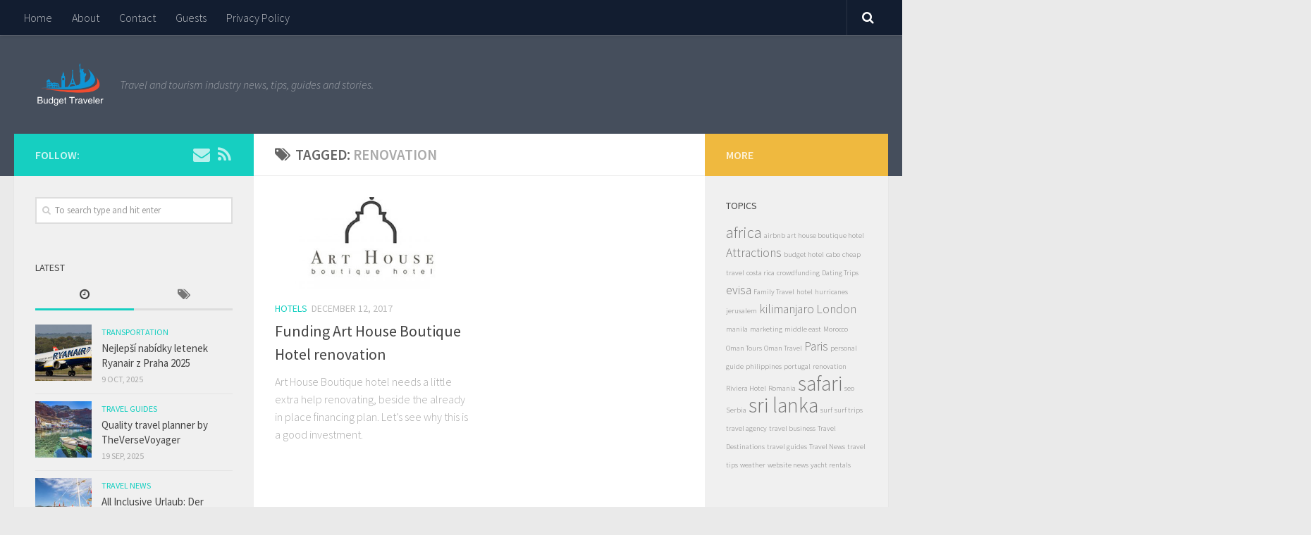

--- FILE ---
content_type: text/html; charset=UTF-8
request_url: https://budgetotraveler.com/tag/renovation/
body_size: 56081
content:
<!DOCTYPE html>
<html class="no-js" lang="en-US" prefix="og: http://ogp.me/ns#">
<head>
  <meta charset="UTF-8">
  <meta name="viewport" content="width=device-width, initial-scale=1.0">
  <link rel="profile" href="http://gmpg.org/xfn/11">
  <link rel="pingback" href="https://budgetotraveler.com/xmlrpc.php">

  <title>renovation Archives - Budget Traveler - Travel and Tourism News</title>
<script>document.documentElement.className = document.documentElement.className.replace("no-js","js");</script>

<!-- This site is optimized with the Yoast SEO plugin v5.3.3 - https://yoast.com/wordpress/plugins/seo/ -->
<link rel="canonical" href="https://budgetotraveler.com/tag/renovation/" />
<meta property="og:locale" content="en_US" />
<meta property="og:type" content="object" />
<meta property="og:title" content="renovation Archives - Budget Traveler - Travel and Tourism News" />
<meta property="og:url" content="https://budgetotraveler.com/tag/renovation/" />
<meta property="og:site_name" content="Budget Traveler - Travel and Tourism News" />
<meta name="twitter:card" content="summary" />
<meta name="twitter:title" content="renovation Archives - Budget Traveler - Travel and Tourism News" />
<script type='application/ld+json'>{"@context":"http:\/\/schema.org","@type":"WebSite","@id":"#website","url":"https:\/\/budgetotraveler.com\/","name":"Budget Traveler - Travel and Tourism News","potentialAction":{"@type":"SearchAction","target":"https:\/\/budgetotraveler.com\/?s={search_term_string}","query-input":"required name=search_term_string"}}</script>
<!-- / Yoast SEO plugin. -->

<link rel='dns-prefetch' href='//s.w.org' />
<link rel="alternate" type="application/rss+xml" title="Budget Traveler - Travel and Tourism News &raquo; Feed" href="https://budgetotraveler.com/feed/" />
<link rel="alternate" type="application/rss+xml" title="Budget Traveler - Travel and Tourism News &raquo; Comments Feed" href="https://budgetotraveler.com/comments/feed/" />
<link id="hu-user-gfont" href="//fonts.googleapis.com/css?family=Source+Sans+Pro:400,300italic,300,400italic,600&subset=latin,latin-ext" rel="stylesheet" type="text/css"><link rel="alternate" type="application/rss+xml" title="Budget Traveler - Travel and Tourism News &raquo; renovation Tag Feed" href="https://budgetotraveler.com/tag/renovation/feed/" />
		<script type="text/javascript">
			window._wpemojiSettings = {"baseUrl":"https:\/\/s.w.org\/images\/core\/emoji\/2.4\/72x72\/","ext":".png","svgUrl":"https:\/\/s.w.org\/images\/core\/emoji\/2.4\/svg\/","svgExt":".svg","source":{"concatemoji":"https:\/\/budgetotraveler.com\/wp-includes\/js\/wp-emoji-release.min.js?ver=4.9.3"}};
			!function(a,b,c){function d(a,b){var c=String.fromCharCode;l.clearRect(0,0,k.width,k.height),l.fillText(c.apply(this,a),0,0);var d=k.toDataURL();l.clearRect(0,0,k.width,k.height),l.fillText(c.apply(this,b),0,0);var e=k.toDataURL();return d===e}function e(a){var b;if(!l||!l.fillText)return!1;switch(l.textBaseline="top",l.font="600 32px Arial",a){case"flag":return!(b=d([55356,56826,55356,56819],[55356,56826,8203,55356,56819]))&&(b=d([55356,57332,56128,56423,56128,56418,56128,56421,56128,56430,56128,56423,56128,56447],[55356,57332,8203,56128,56423,8203,56128,56418,8203,56128,56421,8203,56128,56430,8203,56128,56423,8203,56128,56447]),!b);case"emoji":return b=d([55357,56692,8205,9792,65039],[55357,56692,8203,9792,65039]),!b}return!1}function f(a){var c=b.createElement("script");c.src=a,c.defer=c.type="text/javascript",b.getElementsByTagName("head")[0].appendChild(c)}var g,h,i,j,k=b.createElement("canvas"),l=k.getContext&&k.getContext("2d");for(j=Array("flag","emoji"),c.supports={everything:!0,everythingExceptFlag:!0},i=0;i<j.length;i++)c.supports[j[i]]=e(j[i]),c.supports.everything=c.supports.everything&&c.supports[j[i]],"flag"!==j[i]&&(c.supports.everythingExceptFlag=c.supports.everythingExceptFlag&&c.supports[j[i]]);c.supports.everythingExceptFlag=c.supports.everythingExceptFlag&&!c.supports.flag,c.DOMReady=!1,c.readyCallback=function(){c.DOMReady=!0},c.supports.everything||(h=function(){c.readyCallback()},b.addEventListener?(b.addEventListener("DOMContentLoaded",h,!1),a.addEventListener("load",h,!1)):(a.attachEvent("onload",h),b.attachEvent("onreadystatechange",function(){"complete"===b.readyState&&c.readyCallback()})),g=c.source||{},g.concatemoji?f(g.concatemoji):g.wpemoji&&g.twemoji&&(f(g.twemoji),f(g.wpemoji)))}(window,document,window._wpemojiSettings);
		</script>
		<style type="text/css">
img.wp-smiley,
img.emoji {
	display: inline !important;
	border: none !important;
	box-shadow: none !important;
	height: 1em !important;
	width: 1em !important;
	margin: 0 .07em !important;
	vertical-align: -0.1em !important;
	background: none !important;
	padding: 0 !important;
}
</style>
<link rel='stylesheet' id='cntctfrm_form_style-css'  href='https://budgetotraveler.com/wp-content/plugins/contact-form-plugin/css/form_style.css?ver=4.0.7' type='text/css' media='all' />
<link rel='stylesheet' id='gglcptch-css'  href='https://budgetotraveler.com/wp-content/plugins/google-captcha/css/gglcptch.css?ver=1.31' type='text/css' media='all' />
<link rel='stylesheet' id='hueman-main-style-css'  href='https://budgetotraveler.com/wp-content/themes/hueman/assets/front/css/main.min.css?ver=3.3.20' type='text/css' media='all' />
<link rel='stylesheet' id='theme-stylesheet-css'  href='https://budgetotraveler.com/wp-content/themes/hueman/style.css?ver=3.3.20' type='text/css' media='all' />
<link rel='stylesheet' id='hueman-font-awesome-css'  href='https://budgetotraveler.com/wp-content/themes/hueman/assets/front/css/font-awesome.min.css?ver=3.3.20' type='text/css' media='all' />
<script type='text/javascript' src='https://budgetotraveler.com/wp-includes/js/jquery/jquery.js?ver=1.12.4'></script>
<script type='text/javascript' src='https://budgetotraveler.com/wp-includes/js/jquery/jquery-migrate.min.js?ver=1.4.1'></script>
<link rel='https://api.w.org/' href='https://budgetotraveler.com/wp-json/' />
<link rel="EditURI" type="application/rsd+xml" title="RSD" href="https://budgetotraveler.com/xmlrpc.php?rsd" />
<link rel="wlwmanifest" type="application/wlwmanifest+xml" href="https://budgetotraveler.com/wp-includes/wlwmanifest.xml" /> 
<meta name="generator" content="WordPress 4.9.3" />
<!--[if lt IE 9]>
<script src="https://budgetotraveler.com/wp-content/themes/hueman/assets/front/js/ie/html5shiv-printshiv.min.js"></script>
<script src="https://budgetotraveler.com/wp-content/themes/hueman/assets/front/js/ie/selectivizr.js"></script>
<![endif]-->
<style type="text/css" id="hu-dynamic-style">/* Dynamic CSS: For no styles in head, copy and put the css below in your child theme's style.css, disable dynamic styles */body { font-family:'Source Sans Pro', Arial, sans-serif;font-size:1.00rem }@media only screen and (min-width: 720px) {
        .nav > li { font-size:1.00rem; }
      }.is-scrolled #header #nav-mobile { background-color: #454e5c; background-color: rgba(69,78,92,0.90) }body { background-color: #eaeaea; }</style>
		<style type="text/css" id="wp-custom-css">
			/*
You can add your own CSS here.

Click the help icon above to learn more.

Use this field to test small chunks of CSS code. For important CSS customizations, it is recommended to modify the style.css file of a child theme.
http//codex.wordpress.org/Child_Themes
*/
		</style>
	</head>

<body class="archive tag tag-renovation tag-40 wp-custom-logo col-3cm full-width topbar-enabled header-desktop-sticky header-mobile-sticky chrome">

<div id="wrapper">

  
  <header id="header" class="top-menu-mobile-on one-mobile-menu top_menu header-ads-desktop header-ads-mobile topbar-transparent">
        <nav class="nav-container group mobile-menu mobile-sticky " id="nav-mobile" data-menu-id="header-1">
  <div class="mobile-title-logo-in-header">                  <p class="site-title"><a class="custom-logo-link" href="https://budgetotraveler.com/" rel="home" title="Budget Traveler - Travel and Tourism News | Home page"><img src="https://budgetotraveler.com/wp-content/uploads/2017/08/cropped-logo6.png" alt="Budget Traveler - Travel and Tourism News"></a></p>
                </div>
        
                    <!-- <div class="ham__navbar-toggler collapsed" aria-expanded="false">
          <div class="ham__navbar-span-wrapper">
            <span class="ham-toggler-menu__span"></span>
          </div>
        </div> -->
        <div class="ham__navbar-toggler-two collapsed" title="Menu" aria-expanded="false">
          <div class="ham__navbar-span-wrapper">
            <span class="line line-1"></span>
            <span class="line line-2"></span>
            <span class="line line-3"></span>
          </div>
        </div>
            
      <div class="nav-text"></div>
      <div class="nav-wrap container">
                  <ul class="nav container-inner group mobile-search">
                            <li>
                  <form method="get" class="searchform themeform" action="https://budgetotraveler.com/">
	<div>
		<input type="text" class="search" name="s" onblur="if(this.value=='')this.value='To search type and hit enter';" onfocus="if(this.value=='To search type and hit enter')this.value='';" value="To search type and hit enter" />
	</div>
</form>                </li>
                      </ul>
                <ul id="menu-menu1" class="nav container-inner group"><li id="menu-item-36" class="menu-item menu-item-type-custom menu-item-object-custom menu-item-home menu-item-36"><a href="http://budgetotraveler.com">Home</a></li>
<li id="menu-item-37" class="menu-item menu-item-type-post_type menu-item-object-page menu-item-37"><a href="https://budgetotraveler.com/about/">About</a></li>
<li id="menu-item-38" class="menu-item menu-item-type-post_type menu-item-object-page menu-item-38"><a href="https://budgetotraveler.com/contact/">Contact</a></li>
<li id="menu-item-39" class="menu-item menu-item-type-post_type menu-item-object-page menu-item-39"><a href="https://budgetotraveler.com/guest-contributions/">Guests</a></li>
<li id="menu-item-40" class="menu-item menu-item-type-post_type menu-item-object-page menu-item-40"><a href="https://budgetotraveler.com/privacy-policy/">Privacy Policy</a></li>
</ul>      </div>
</nav><!--/#nav-topbar-->  
        <nav class="nav-container group desktop-menu desktop-sticky " id="nav-topbar" data-menu-id="header-2">
    <div class="nav-text"></div>
  <div class="topbar-toggle-down">
    <i class="fa fa-angle-double-down" aria-hidden="true" data-toggle="down" title="Expand menu"></i>
    <i class="fa fa-angle-double-up" aria-hidden="true" data-toggle="up" title="Collapse menu"></i>
  </div>
  <div class="nav-wrap container">
    <ul id="menu-menu1-1" class="nav container-inner group"><li class="menu-item menu-item-type-custom menu-item-object-custom menu-item-home menu-item-36"><a href="http://budgetotraveler.com">Home</a></li>
<li class="menu-item menu-item-type-post_type menu-item-object-page menu-item-37"><a href="https://budgetotraveler.com/about/">About</a></li>
<li class="menu-item menu-item-type-post_type menu-item-object-page menu-item-38"><a href="https://budgetotraveler.com/contact/">Contact</a></li>
<li class="menu-item menu-item-type-post_type menu-item-object-page menu-item-39"><a href="https://budgetotraveler.com/guest-contributions/">Guests</a></li>
<li class="menu-item menu-item-type-post_type menu-item-object-page menu-item-40"><a href="https://budgetotraveler.com/privacy-policy/">Privacy Policy</a></li>
</ul>  </div>
      <div id="topbar-header-search" class="container">
      <div class="container-inner">
        <div class="toggle-search"><i class="fa fa-search"></i></div>
        <div class="search-expand">
          <div class="search-expand-inner"><form method="get" class="searchform themeform" action="https://budgetotraveler.com/">
	<div>
		<input type="text" class="search" name="s" onblur="if(this.value=='')this.value='To search type and hit enter';" onfocus="if(this.value=='To search type and hit enter')this.value='';" value="To search type and hit enter" />
	</div>
</form></div>
        </div>
      </div><!--/.container-inner-->
    </div><!--/.container-->
  
</nav><!--/#nav-topbar-->  
  <div class="container group">
        <div class="container-inner">

                    <div class="group pad central-header-zone">
                  <div class="logo-tagline-group">
                                        <p class="site-title"><a class="custom-logo-link" href="https://budgetotraveler.com/" rel="home" title="Budget Traveler - Travel and Tourism News | Home page"><img src="https://budgetotraveler.com/wp-content/uploads/2017/08/cropped-logo6.png" alt="Budget Traveler - Travel and Tourism News"></a></p>
                                                                <p class="site-description">Travel and tourism industry news, tips, guides and stories.</p>
                                        </div>

                                        <div id="header-widgets">
                                                </div><!--/#header-ads-->
                                </div>
      
      
    </div><!--/.container-inner-->
      </div><!--/.container-->

</header><!--/#header-->
  
  <div class="container" id="page">
    <div class="container-inner">
            <div class="main">
        <div class="main-inner group">
          
              <section class="content">
              <div class="page-title pad group">
          	    		<h1><i class="fa fa-tags"></i>Tagged: <span>renovation </span></h1>
    	
    </div><!--/.page-title-->
          <div class="pad group">
            
  <div id="grid-wrapper" class="post-list group">
    <div class="post-row">        <article id="post-130" class="group grid-item post-130 post type-post status-publish format-standard has-post-thumbnail hentry category-hotels tag-airbnb tag-art-house-boutique-hotel tag-crowdfunding tag-renovation">
	<div class="post-inner post-hover">

		<div class="post-thumbnail">
			<a href="https://budgetotraveler.com/funding-art-house-boutique-hotel-renovation/" title="Funding Art House Boutique Hotel renovation">
				<img width="520" height="245" src="https://budgetotraveler.com/wp-content/uploads/2017/12/arthouse1-520x245.jpg" class="attachment-thumb-medium size-thumb-medium wp-post-image" alt="" srcset="https://budgetotraveler.com/wp-content/uploads/2017/12/arthouse1-520x245.jpg 520w, https://budgetotraveler.com/wp-content/uploads/2017/12/arthouse1-720x340.jpg 720w" sizes="(max-width: 520px) 100vw, 520px" />															</a>
					</div><!--/.post-thumbnail-->

		<div class="post-meta group">
			<p class="post-category"><a href="https://budgetotraveler.com/category/hotels/" rel="category tag">Hotels</a></p>
			<p class="post-date">
  <time class="published updated" datetime="2017-12-12 14:12:32">December 12, 2017</time>
</p>

  <p class="post-byline" style="display:none">&nbsp;by    <span class="vcard author">
      <span class="fn"><a href="https://budgetotraveler.com/author/budgettraveler/" title="Posts by BudgetTraveler" rel="author">BudgetTraveler</a></span>
    </span> &middot; Published <span class="published">December 12, 2017</span>
      </p>
		</div><!--/.post-meta-->

		<h2 class="post-title entry-title">
			<a href="https://budgetotraveler.com/funding-art-house-boutique-hotel-renovation/" rel="bookmark" title="Funding Art House Boutique Hotel renovation">Funding Art House Boutique Hotel renovation</a>
		</h2><!--/.post-title-->

				<div class="entry excerpt entry-summary">
			<p>Art House Boutique hotel needs a little extra help renovating, beside the already in place financing plan. Let&#8217;s see why this is a good investment.</p>
		</div><!--/.entry-->
		
	</div><!--/.post-inner-->
</article><!--/.post-->    </div>  </div><!--/.post-list-->

<nav class="pagination group">
			<ul class="group">
			<li class="prev left"></li>
			<li class="next right"></li>
		</ul>
	</nav><!--/.pagination-->
          </div><!--/.pad-->
        </section><!--/.content-->
          

	<div class="sidebar s1 collapsed" data-position="left" data-layout="col-3cm" data-sb-id="s1">

		<a class="sidebar-toggle" title="Expand Sidebar"><i class="fa icon-sidebar-toggle"></i></a>

		<div class="sidebar-content">

			  			<div class="sidebar-top group">
                        <p>Follow:</p>
          
          <ul class="social-links"><li><a rel="nofollow" class="social-tooltip"  title="Follow us on Email" href="http://budgetotraveler.com/contact/" target="_blank"  style="color:rgba(255,255,255,0.7)"><i class="fa fa-envelope"></i></a></li><li><a rel="nofollow" class="social-tooltip"  title="Follow us on Rss" href="http://budgetotraveler.com/feed/" target="_blank"  style="color:rgba(255,255,255,0.7)"><i class="fa fa-rss"></i></a></li></ul>  			</div>
			
			
			
			<div id="search-2" class="widget widget_search"><form method="get" class="searchform themeform" action="https://budgetotraveler.com/">
	<div>
		<input type="text" class="search" name="s" onblur="if(this.value=='')this.value='To search type and hit enter';" onfocus="if(this.value=='To search type and hit enter')this.value='';" value="To search type and hit enter" />
	</div>
</form></div><div id="alxtabs-3" class="widget widget_hu_tabs">
<h3 class="widget-title">Latest</h3><ul class="alx-tabs-nav group tab-count-2"><li class="alx-tab tab-recent"><a href="#tab-recent-3" title="Recent Posts"><i class="fa fa-clock-o"></i><span>Recent Posts</span></a></li><li class="alx-tab tab-tags"><a href="#tab-tags-3" title="Tags"><i class="fa fa-tags"></i><span>Tags</span></a></li></ul>
	<div class="alx-tabs-container">


		
						
			<ul id="tab-recent-3" class="alx-tab group thumbs-enabled">
								<li>

										<div class="tab-item-thumbnail">
						<a href="https://budgetotraveler.com/nejlepsi-nabidky-letenek-ryanair-z-praha-2025/" title="Nejlepší nabídky letenek Ryanair z Praha 2025">
							<img width="160" height="160" src="https://budgetotraveler.com/wp-content/uploads/2025/10/ryanair-160x160.jpg" class="attachment-thumb-small size-thumb-small wp-post-image" alt="" srcset="https://budgetotraveler.com/wp-content/uploads/2025/10/ryanair-160x160.jpg 160w, https://budgetotraveler.com/wp-content/uploads/2025/10/ryanair-150x150.jpg 150w, https://budgetotraveler.com/wp-content/uploads/2025/10/ryanair-320x320.jpg 320w" sizes="(max-width: 160px) 100vw, 160px" />																											</a>
					</div>
					
					<div class="tab-item-inner group">
						<p class="tab-item-category"><a href="https://budgetotraveler.com/category/transportation/" rel="category tag">Transportation</a></p>						<p class="tab-item-title"><a href="https://budgetotraveler.com/nejlepsi-nabidky-letenek-ryanair-z-praha-2025/" rel="bookmark" title="Nejlepší nabídky letenek Ryanair z Praha 2025">Nejlepší nabídky letenek Ryanair z Praha 2025</a></p>
						<p class="tab-item-date">9 Oct, 2025</p>					</div>

				</li>
								<li>

										<div class="tab-item-thumbnail">
						<a href="https://budgetotraveler.com/quality-travel-planner-by-theversevoyager/" title="Quality travel planner by TheVerseVoyager">
							<img width="160" height="160" src="https://budgetotraveler.com/wp-content/uploads/2022/02/greece-santorini-top-attractions-ammoudi-bay-160x160.jpg" class="attachment-thumb-small size-thumb-small wp-post-image" alt="" srcset="https://budgetotraveler.com/wp-content/uploads/2022/02/greece-santorini-top-attractions-ammoudi-bay-160x160.jpg 160w, https://budgetotraveler.com/wp-content/uploads/2022/02/greece-santorini-top-attractions-ammoudi-bay-150x150.jpg 150w, https://budgetotraveler.com/wp-content/uploads/2022/02/greece-santorini-top-attractions-ammoudi-bay-320x320.jpg 320w" sizes="(max-width: 160px) 100vw, 160px" />																											</a>
					</div>
					
					<div class="tab-item-inner group">
						<p class="tab-item-category"><a href="https://budgetotraveler.com/category/travel-guides/" rel="category tag">Travel Guides</a></p>						<p class="tab-item-title"><a href="https://budgetotraveler.com/quality-travel-planner-by-theversevoyager/" rel="bookmark" title="Quality travel planner by TheVerseVoyager">Quality travel planner by TheVerseVoyager</a></p>
						<p class="tab-item-date">19 Sep, 2025</p>					</div>

				</li>
								<li>

										<div class="tab-item-thumbnail">
						<a href="https://budgetotraveler.com/all-inclusive-urlaub-der-stressfreie-weg-zu-deinem-traumurlaub/" title="All Inclusive Urlaub: Der Stressfreie Weg zu deinem Traumurlaub">
							<img width="160" height="160" src="https://budgetotraveler.com/wp-content/uploads/2023/05/alanyacabrio10-160x160.jpg" class="attachment-thumb-small size-thumb-small wp-post-image" alt="" srcset="https://budgetotraveler.com/wp-content/uploads/2023/05/alanyacabrio10-160x160.jpg 160w, https://budgetotraveler.com/wp-content/uploads/2023/05/alanyacabrio10-150x150.jpg 150w, https://budgetotraveler.com/wp-content/uploads/2023/05/alanyacabrio10-320x320.jpg 320w" sizes="(max-width: 160px) 100vw, 160px" />																											</a>
					</div>
					
					<div class="tab-item-inner group">
						<p class="tab-item-category"><a href="https://budgetotraveler.com/category/travel-news/" rel="category tag">Travel News</a></p>						<p class="tab-item-title"><a href="https://budgetotraveler.com/all-inclusive-urlaub-der-stressfreie-weg-zu-deinem-traumurlaub/" rel="bookmark" title="All Inclusive Urlaub: Der Stressfreie Weg zu deinem Traumurlaub">All Inclusive Urlaub: Der Stressfreie Weg zu deinem Traumurlaub</a></p>
						<p class="tab-item-date">6 Apr, 2025</p>					</div>

				</li>
								<li>

										<div class="tab-item-thumbnail">
						<a href="https://budgetotraveler.com/top-rated-palmas-del-mar-puerto-rico-destinations-and-property-rental-offers/" title="Top rated Palmas Del Mar Puerto Rico destinations and property rental offers">
							<img width="160" height="160" src="https://budgetotraveler.com/wp-content/uploads/2025/02/palmas-del-mar-04-160x160.jpg" class="attachment-thumb-small size-thumb-small wp-post-image" alt="" srcset="https://budgetotraveler.com/wp-content/uploads/2025/02/palmas-del-mar-04-160x160.jpg 160w, https://budgetotraveler.com/wp-content/uploads/2025/02/palmas-del-mar-04-150x150.jpg 150w, https://budgetotraveler.com/wp-content/uploads/2025/02/palmas-del-mar-04-320x320.jpg 320w" sizes="(max-width: 160px) 100vw, 160px" />																											</a>
					</div>
					
					<div class="tab-item-inner group">
						<p class="tab-item-category"><a href="https://budgetotraveler.com/category/real-estate/" rel="category tag">Real Estate</a></p>						<p class="tab-item-title"><a href="https://budgetotraveler.com/top-rated-palmas-del-mar-puerto-rico-destinations-and-property-rental-offers/" rel="bookmark" title="Top rated Palmas Del Mar Puerto Rico destinations and property rental offers">Top rated Palmas Del Mar Puerto Rico destinations and property rental offers</a></p>
						<p class="tab-item-date">20 Feb, 2025</p>					</div>

				</li>
								<li>

										<div class="tab-item-thumbnail">
						<a href="https://budgetotraveler.com/attractions-and-things-to-do-in-rome-with-lvtsk-com/" title="Attractions and things to do in Rome with lvtsk.com">
							<img width="160" height="160" src="https://budgetotraveler.com/wp-content/uploads/2025/01/Colosseum_interior-160x160.jpg" class="attachment-thumb-small size-thumb-small wp-post-image" alt="" srcset="https://budgetotraveler.com/wp-content/uploads/2025/01/Colosseum_interior-160x160.jpg 160w, https://budgetotraveler.com/wp-content/uploads/2025/01/Colosseum_interior-150x150.jpg 150w, https://budgetotraveler.com/wp-content/uploads/2025/01/Colosseum_interior-320x320.jpg 320w" sizes="(max-width: 160px) 100vw, 160px" />																											</a>
					</div>
					
					<div class="tab-item-inner group">
						<p class="tab-item-category"><a href="https://budgetotraveler.com/category/travel-destinations/" rel="category tag">Travel Destinations</a></p>						<p class="tab-item-title"><a href="https://budgetotraveler.com/attractions-and-things-to-do-in-rome-with-lvtsk-com/" rel="bookmark" title="Attractions and things to do in Rome with lvtsk.com">Attractions and things to do in Rome with lvtsk.com</a></p>
						<p class="tab-item-date">30 Jan, 2025</p>					</div>

				</li>
											</ul><!--/.alx-tab-->

		

		

		
		
			<ul id="tab-tags-3" class="alx-tab group">
				<li>
					<a href="https://budgetotraveler.com/tag/africa/" class="tag-cloud-link tag-link-46 tag-link-position-1" style="font-size: 16.75pt;" aria-label="africa (3 items)">africa</a>
<a href="https://budgetotraveler.com/tag/airbnb/" class="tag-cloud-link tag-link-38 tag-link-position-2" style="font-size: 8pt;" aria-label="airbnb (1 item)">airbnb</a>
<a href="https://budgetotraveler.com/tag/art-house-boutique-hotel/" class="tag-cloud-link tag-link-39 tag-link-position-3" style="font-size: 8pt;" aria-label="art house boutique hotel (1 item)">art house boutique hotel</a>
<a href="https://budgetotraveler.com/tag/attractions/" class="tag-cloud-link tag-link-73 tag-link-position-4" style="font-size: 13.25pt;" aria-label="Attractions (2 items)">Attractions</a>
<a href="https://budgetotraveler.com/tag/budget-hotel/" class="tag-cloud-link tag-link-27 tag-link-position-5" style="font-size: 8pt;" aria-label="budget hotel (1 item)">budget hotel</a>
<a href="https://budgetotraveler.com/tag/cabo/" class="tag-cloud-link tag-link-43 tag-link-position-6" style="font-size: 8pt;" aria-label="cabo (1 item)">cabo</a>
<a href="https://budgetotraveler.com/tag/cheap-travel/" class="tag-cloud-link tag-link-12 tag-link-position-7" style="font-size: 8pt;" aria-label="cheap travel (1 item)">cheap travel</a>
<a href="https://budgetotraveler.com/tag/costa-rica/" class="tag-cloud-link tag-link-31 tag-link-position-8" style="font-size: 8pt;" aria-label="costa rica (1 item)">costa rica</a>
<a href="https://budgetotraveler.com/tag/crowdfunding/" class="tag-cloud-link tag-link-41 tag-link-position-9" style="font-size: 8pt;" aria-label="crowdfunding (1 item)">crowdfunding</a>
<a href="https://budgetotraveler.com/tag/dating-trips/" class="tag-cloud-link tag-link-55 tag-link-position-10" style="font-size: 8pt;" aria-label="Dating Trips (1 item)">Dating Trips</a>
<a href="https://budgetotraveler.com/tag/evisa/" class="tag-cloud-link tag-link-80 tag-link-position-11" style="font-size: 13.25pt;" aria-label="evisa (2 items)">evisa</a>
<a href="https://budgetotraveler.com/tag/family-travel/" class="tag-cloud-link tag-link-47 tag-link-position-12" style="font-size: 8pt;" aria-label="Family Travel (1 item)">Family Travel</a>
<a href="https://budgetotraveler.com/tag/hotel/" class="tag-cloud-link tag-link-26 tag-link-position-13" style="font-size: 8pt;" aria-label="hotel (1 item)">hotel</a>
<a href="https://budgetotraveler.com/tag/hurricanes/" class="tag-cloud-link tag-link-11 tag-link-position-14" style="font-size: 8pt;" aria-label="hurricanes (1 item)">hurricanes</a>
<a href="https://budgetotraveler.com/tag/jerusalem/" class="tag-cloud-link tag-link-23 tag-link-position-15" style="font-size: 8pt;" aria-label="jerusalem (1 item)">jerusalem</a>
<a href="https://budgetotraveler.com/tag/kilimanjaro/" class="tag-cloud-link tag-link-45 tag-link-position-16" style="font-size: 13.25pt;" aria-label="kilimanjaro (2 items)">kilimanjaro</a>
<a href="https://budgetotraveler.com/tag/london/" class="tag-cloud-link tag-link-101 tag-link-position-17" style="font-size: 13.25pt;" aria-label="London (2 items)">London</a>
<a href="https://budgetotraveler.com/tag/manila/" class="tag-cloud-link tag-link-28 tag-link-position-18" style="font-size: 8pt;" aria-label="manila (1 item)">manila</a>
<a href="https://budgetotraveler.com/tag/marketing/" class="tag-cloud-link tag-link-16 tag-link-position-19" style="font-size: 8pt;" aria-label="marketing (1 item)">marketing</a>
<a href="https://budgetotraveler.com/tag/middle-east/" class="tag-cloud-link tag-link-24 tag-link-position-20" style="font-size: 8pt;" aria-label="middle east (1 item)">middle east</a>
<a href="https://budgetotraveler.com/tag/morocco/" class="tag-cloud-link tag-link-48 tag-link-position-21" style="font-size: 8pt;" aria-label="Morocco (1 item)">Morocco</a>
<a href="https://budgetotraveler.com/tag/oman-tours/" class="tag-cloud-link tag-link-53 tag-link-position-22" style="font-size: 8pt;" aria-label="Oman Tours (1 item)">Oman Tours</a>
<a href="https://budgetotraveler.com/tag/oman-travel/" class="tag-cloud-link tag-link-52 tag-link-position-23" style="font-size: 8pt;" aria-label="Oman Travel (1 item)">Oman Travel</a>
<a href="https://budgetotraveler.com/tag/paris/" class="tag-cloud-link tag-link-49 tag-link-position-24" style="font-size: 13.25pt;" aria-label="Paris (2 items)">Paris</a>
<a href="https://budgetotraveler.com/tag/personal-guide/" class="tag-cloud-link tag-link-22 tag-link-position-25" style="font-size: 8pt;" aria-label="personal guide (1 item)">personal guide</a>
<a href="https://budgetotraveler.com/tag/philippines/" class="tag-cloud-link tag-link-29 tag-link-position-26" style="font-size: 8pt;" aria-label="philippines (1 item)">philippines</a>
<a href="https://budgetotraveler.com/tag/portugal/" class="tag-cloud-link tag-link-34 tag-link-position-27" style="font-size: 8pt;" aria-label="portugal (1 item)">portugal</a>
<a href="https://budgetotraveler.com/tag/renovation/" class="tag-cloud-link tag-link-40 tag-link-position-28" style="font-size: 8pt;" aria-label="renovation (1 item)">renovation</a>
<a href="https://budgetotraveler.com/tag/riviera-hotel/" class="tag-cloud-link tag-link-50 tag-link-position-29" style="font-size: 8pt;" aria-label="Riviera Hotel (1 item)">Riviera Hotel</a>
<a href="https://budgetotraveler.com/tag/romania/" class="tag-cloud-link tag-link-19 tag-link-position-30" style="font-size: 8pt;" aria-label="Romania (1 item)">Romania</a>
<a href="https://budgetotraveler.com/tag/safari/" class="tag-cloud-link tag-link-37 tag-link-position-31" style="font-size: 22pt;" aria-label="safari (5 items)">safari</a>
<a href="https://budgetotraveler.com/tag/seo/" class="tag-cloud-link tag-link-17 tag-link-position-32" style="font-size: 8pt;" aria-label="seo (1 item)">seo</a>
<a href="https://budgetotraveler.com/tag/serbia/" class="tag-cloud-link tag-link-54 tag-link-position-33" style="font-size: 8pt;" aria-label="Serbia (1 item)">Serbia</a>
<a href="https://budgetotraveler.com/tag/sri-lanka/" class="tag-cloud-link tag-link-36 tag-link-position-34" style="font-size: 22pt;" aria-label="sri lanka (5 items)">sri lanka</a>
<a href="https://budgetotraveler.com/tag/surf/" class="tag-cloud-link tag-link-30 tag-link-position-35" style="font-size: 8pt;" aria-label="surf (1 item)">surf</a>
<a href="https://budgetotraveler.com/tag/surf-trips/" class="tag-cloud-link tag-link-32 tag-link-position-36" style="font-size: 8pt;" aria-label="surf trips (1 item)">surf trips</a>
<a href="https://budgetotraveler.com/tag/travel-agency/" class="tag-cloud-link tag-link-35 tag-link-position-37" style="font-size: 8pt;" aria-label="travel agency (1 item)">travel agency</a>
<a href="https://budgetotraveler.com/tag/travel-business/" class="tag-cloud-link tag-link-15 tag-link-position-38" style="font-size: 8pt;" aria-label="travel business (1 item)">travel business</a>
<a href="https://budgetotraveler.com/tag/travel-destinations/" class="tag-cloud-link tag-link-21 tag-link-position-39" style="font-size: 8pt;" aria-label="Travel Destinations (1 item)">Travel Destinations</a>
<a href="https://budgetotraveler.com/tag/travel-guides/" class="tag-cloud-link tag-link-14 tag-link-position-40" style="font-size: 8pt;" aria-label="travel guides (1 item)">travel guides</a>
<a href="https://budgetotraveler.com/tag/travel-news/" class="tag-cloud-link tag-link-20 tag-link-position-41" style="font-size: 8pt;" aria-label="Travel News (1 item)">Travel News</a>
<a href="https://budgetotraveler.com/tag/travel-tips/" class="tag-cloud-link tag-link-13 tag-link-position-42" style="font-size: 8pt;" aria-label="travel tips (1 item)">travel tips</a>
<a href="https://budgetotraveler.com/tag/weather/" class="tag-cloud-link tag-link-10 tag-link-position-43" style="font-size: 8pt;" aria-label="weather (1 item)">weather</a>
<a href="https://budgetotraveler.com/tag/website-news/" class="tag-cloud-link tag-link-8 tag-link-position-44" style="font-size: 8pt;" aria-label="website news (1 item)">website news</a>
<a href="https://budgetotraveler.com/tag/yacht-rentals/" class="tag-cloud-link tag-link-44 tag-link-position-45" style="font-size: 8pt;" aria-label="yacht rentals (1 item)">yacht rentals</a>				</li>
			</ul><!--/.alx-tab-->

			</div>

</div>

		</div><!--/.sidebar-content-->

	</div><!--/.sidebar-->

	<div class="sidebar s2 collapsed" data-position="right" data-layout="col-3cm" data-sb-id="s2">

	<a class="sidebar-toggle" title="Expand Sidebar"><i class="fa icon-sidebar-toggle"></i></a>

	<div class="sidebar-content">

		  		<div class="sidebar-top group">
  			<p>More</p>
  		</div>
		
		
		<div id="tag_cloud-2" class="widget widget_tag_cloud"><h3 class="widget-title">Topics</h3><div class="tagcloud"><a href="https://budgetotraveler.com/tag/africa/" class="tag-cloud-link tag-link-46 tag-link-position-1" style="font-size: 16.75pt;" aria-label="africa (3 items)">africa</a>
<a href="https://budgetotraveler.com/tag/airbnb/" class="tag-cloud-link tag-link-38 tag-link-position-2" style="font-size: 8pt;" aria-label="airbnb (1 item)">airbnb</a>
<a href="https://budgetotraveler.com/tag/art-house-boutique-hotel/" class="tag-cloud-link tag-link-39 tag-link-position-3" style="font-size: 8pt;" aria-label="art house boutique hotel (1 item)">art house boutique hotel</a>
<a href="https://budgetotraveler.com/tag/attractions/" class="tag-cloud-link tag-link-73 tag-link-position-4" style="font-size: 13.25pt;" aria-label="Attractions (2 items)">Attractions</a>
<a href="https://budgetotraveler.com/tag/budget-hotel/" class="tag-cloud-link tag-link-27 tag-link-position-5" style="font-size: 8pt;" aria-label="budget hotel (1 item)">budget hotel</a>
<a href="https://budgetotraveler.com/tag/cabo/" class="tag-cloud-link tag-link-43 tag-link-position-6" style="font-size: 8pt;" aria-label="cabo (1 item)">cabo</a>
<a href="https://budgetotraveler.com/tag/cheap-travel/" class="tag-cloud-link tag-link-12 tag-link-position-7" style="font-size: 8pt;" aria-label="cheap travel (1 item)">cheap travel</a>
<a href="https://budgetotraveler.com/tag/costa-rica/" class="tag-cloud-link tag-link-31 tag-link-position-8" style="font-size: 8pt;" aria-label="costa rica (1 item)">costa rica</a>
<a href="https://budgetotraveler.com/tag/crowdfunding/" class="tag-cloud-link tag-link-41 tag-link-position-9" style="font-size: 8pt;" aria-label="crowdfunding (1 item)">crowdfunding</a>
<a href="https://budgetotraveler.com/tag/dating-trips/" class="tag-cloud-link tag-link-55 tag-link-position-10" style="font-size: 8pt;" aria-label="Dating Trips (1 item)">Dating Trips</a>
<a href="https://budgetotraveler.com/tag/evisa/" class="tag-cloud-link tag-link-80 tag-link-position-11" style="font-size: 13.25pt;" aria-label="evisa (2 items)">evisa</a>
<a href="https://budgetotraveler.com/tag/family-travel/" class="tag-cloud-link tag-link-47 tag-link-position-12" style="font-size: 8pt;" aria-label="Family Travel (1 item)">Family Travel</a>
<a href="https://budgetotraveler.com/tag/hotel/" class="tag-cloud-link tag-link-26 tag-link-position-13" style="font-size: 8pt;" aria-label="hotel (1 item)">hotel</a>
<a href="https://budgetotraveler.com/tag/hurricanes/" class="tag-cloud-link tag-link-11 tag-link-position-14" style="font-size: 8pt;" aria-label="hurricanes (1 item)">hurricanes</a>
<a href="https://budgetotraveler.com/tag/jerusalem/" class="tag-cloud-link tag-link-23 tag-link-position-15" style="font-size: 8pt;" aria-label="jerusalem (1 item)">jerusalem</a>
<a href="https://budgetotraveler.com/tag/kilimanjaro/" class="tag-cloud-link tag-link-45 tag-link-position-16" style="font-size: 13.25pt;" aria-label="kilimanjaro (2 items)">kilimanjaro</a>
<a href="https://budgetotraveler.com/tag/london/" class="tag-cloud-link tag-link-101 tag-link-position-17" style="font-size: 13.25pt;" aria-label="London (2 items)">London</a>
<a href="https://budgetotraveler.com/tag/manila/" class="tag-cloud-link tag-link-28 tag-link-position-18" style="font-size: 8pt;" aria-label="manila (1 item)">manila</a>
<a href="https://budgetotraveler.com/tag/marketing/" class="tag-cloud-link tag-link-16 tag-link-position-19" style="font-size: 8pt;" aria-label="marketing (1 item)">marketing</a>
<a href="https://budgetotraveler.com/tag/middle-east/" class="tag-cloud-link tag-link-24 tag-link-position-20" style="font-size: 8pt;" aria-label="middle east (1 item)">middle east</a>
<a href="https://budgetotraveler.com/tag/morocco/" class="tag-cloud-link tag-link-48 tag-link-position-21" style="font-size: 8pt;" aria-label="Morocco (1 item)">Morocco</a>
<a href="https://budgetotraveler.com/tag/oman-tours/" class="tag-cloud-link tag-link-53 tag-link-position-22" style="font-size: 8pt;" aria-label="Oman Tours (1 item)">Oman Tours</a>
<a href="https://budgetotraveler.com/tag/oman-travel/" class="tag-cloud-link tag-link-52 tag-link-position-23" style="font-size: 8pt;" aria-label="Oman Travel (1 item)">Oman Travel</a>
<a href="https://budgetotraveler.com/tag/paris/" class="tag-cloud-link tag-link-49 tag-link-position-24" style="font-size: 13.25pt;" aria-label="Paris (2 items)">Paris</a>
<a href="https://budgetotraveler.com/tag/personal-guide/" class="tag-cloud-link tag-link-22 tag-link-position-25" style="font-size: 8pt;" aria-label="personal guide (1 item)">personal guide</a>
<a href="https://budgetotraveler.com/tag/philippines/" class="tag-cloud-link tag-link-29 tag-link-position-26" style="font-size: 8pt;" aria-label="philippines (1 item)">philippines</a>
<a href="https://budgetotraveler.com/tag/portugal/" class="tag-cloud-link tag-link-34 tag-link-position-27" style="font-size: 8pt;" aria-label="portugal (1 item)">portugal</a>
<a href="https://budgetotraveler.com/tag/renovation/" class="tag-cloud-link tag-link-40 tag-link-position-28" style="font-size: 8pt;" aria-label="renovation (1 item)">renovation</a>
<a href="https://budgetotraveler.com/tag/riviera-hotel/" class="tag-cloud-link tag-link-50 tag-link-position-29" style="font-size: 8pt;" aria-label="Riviera Hotel (1 item)">Riviera Hotel</a>
<a href="https://budgetotraveler.com/tag/romania/" class="tag-cloud-link tag-link-19 tag-link-position-30" style="font-size: 8pt;" aria-label="Romania (1 item)">Romania</a>
<a href="https://budgetotraveler.com/tag/safari/" class="tag-cloud-link tag-link-37 tag-link-position-31" style="font-size: 22pt;" aria-label="safari (5 items)">safari</a>
<a href="https://budgetotraveler.com/tag/seo/" class="tag-cloud-link tag-link-17 tag-link-position-32" style="font-size: 8pt;" aria-label="seo (1 item)">seo</a>
<a href="https://budgetotraveler.com/tag/serbia/" class="tag-cloud-link tag-link-54 tag-link-position-33" style="font-size: 8pt;" aria-label="Serbia (1 item)">Serbia</a>
<a href="https://budgetotraveler.com/tag/sri-lanka/" class="tag-cloud-link tag-link-36 tag-link-position-34" style="font-size: 22pt;" aria-label="sri lanka (5 items)">sri lanka</a>
<a href="https://budgetotraveler.com/tag/surf/" class="tag-cloud-link tag-link-30 tag-link-position-35" style="font-size: 8pt;" aria-label="surf (1 item)">surf</a>
<a href="https://budgetotraveler.com/tag/surf-trips/" class="tag-cloud-link tag-link-32 tag-link-position-36" style="font-size: 8pt;" aria-label="surf trips (1 item)">surf trips</a>
<a href="https://budgetotraveler.com/tag/travel-agency/" class="tag-cloud-link tag-link-35 tag-link-position-37" style="font-size: 8pt;" aria-label="travel agency (1 item)">travel agency</a>
<a href="https://budgetotraveler.com/tag/travel-business/" class="tag-cloud-link tag-link-15 tag-link-position-38" style="font-size: 8pt;" aria-label="travel business (1 item)">travel business</a>
<a href="https://budgetotraveler.com/tag/travel-destinations/" class="tag-cloud-link tag-link-21 tag-link-position-39" style="font-size: 8pt;" aria-label="Travel Destinations (1 item)">Travel Destinations</a>
<a href="https://budgetotraveler.com/tag/travel-guides/" class="tag-cloud-link tag-link-14 tag-link-position-40" style="font-size: 8pt;" aria-label="travel guides (1 item)">travel guides</a>
<a href="https://budgetotraveler.com/tag/travel-news/" class="tag-cloud-link tag-link-20 tag-link-position-41" style="font-size: 8pt;" aria-label="Travel News (1 item)">Travel News</a>
<a href="https://budgetotraveler.com/tag/travel-tips/" class="tag-cloud-link tag-link-13 tag-link-position-42" style="font-size: 8pt;" aria-label="travel tips (1 item)">travel tips</a>
<a href="https://budgetotraveler.com/tag/weather/" class="tag-cloud-link tag-link-10 tag-link-position-43" style="font-size: 8pt;" aria-label="weather (1 item)">weather</a>
<a href="https://budgetotraveler.com/tag/website-news/" class="tag-cloud-link tag-link-8 tag-link-position-44" style="font-size: 8pt;" aria-label="website news (1 item)">website news</a>
<a href="https://budgetotraveler.com/tag/yacht-rentals/" class="tag-cloud-link tag-link-44 tag-link-position-45" style="font-size: 8pt;" aria-label="yacht rentals (1 item)">yacht rentals</a></div>
</div><div id="categories-3" class="widget widget_categories"><h3 class="widget-title">Categories</h3>		<ul>
	<li class="cat-item cat-item-139"><a href="https://budgetotraveler.com/category/adventure/" >Adventure</a>
</li>
	<li class="cat-item cat-item-140"><a href="https://budgetotraveler.com/category/attractions/" >Attractions</a>
</li>
	<li class="cat-item cat-item-89"><a href="https://budgetotraveler.com/category/booking/" >Booking</a>
</li>
	<li class="cat-item cat-item-136"><a href="https://budgetotraveler.com/category/car-rental/" >Car Rental</a>
</li>
	<li class="cat-item cat-item-18"><a href="https://budgetotraveler.com/category/travel-news/europe/" >Europe</a>
</li>
	<li class="cat-item cat-item-64"><a href="https://budgetotraveler.com/category/home-rentals/" >Home Rentals</a>
</li>
	<li class="cat-item cat-item-25"><a href="https://budgetotraveler.com/category/hotels/" >Hotels</a>
</li>
	<li class="cat-item cat-item-137"><a href="https://budgetotraveler.com/category/real-estate/" >Real Estate</a>
</li>
	<li class="cat-item cat-item-141"><a href="https://budgetotraveler.com/category/real-estate-europe/" >Real Estate Europe</a>
</li>
	<li class="cat-item cat-item-56"><a href="https://budgetotraveler.com/category/safari/" >Safari</a>
</li>
	<li class="cat-item cat-item-51"><a href="https://budgetotraveler.com/category/tours/" >Tours</a>
</li>
	<li class="cat-item cat-item-5"><a href="https://budgetotraveler.com/category/transportation/" >Transportation</a>
</li>
	<li class="cat-item cat-item-58"><a href="https://budgetotraveler.com/category/travel-affiliate/" >Travel Affiliate</a>
</li>
	<li class="cat-item cat-item-33"><a href="https://budgetotraveler.com/category/travel-agencies/" >Travel Agencies</a>
</li>
	<li class="cat-item cat-item-2"><a href="https://budgetotraveler.com/category/travel-business-marketing/" title="For travel business owners, some tips on how to market a travel website online.">Travel Business Marketing</a>
</li>
	<li class="cat-item cat-item-3"><a href="https://budgetotraveler.com/category/travel-destinations/" >Travel Destinations</a>
</li>
	<li class="cat-item cat-item-4"><a href="https://budgetotraveler.com/category/travel-guides/" >Travel Guides</a>
</li>
	<li class="cat-item cat-item-138"><a href="https://budgetotraveler.com/category/travel-insurance/" >Travel Insurance</a>
</li>
	<li class="cat-item cat-item-1"><a href="https://budgetotraveler.com/category/travel-news/" >Travel News</a>
</li>
	<li class="cat-item cat-item-132"><a href="https://budgetotraveler.com/category/travel-stories/" >Travel Stories</a>
</li>
	<li class="cat-item cat-item-83"><a href="https://budgetotraveler.com/category/trekking/" >Trekking</a>
</li>
	<li class="cat-item cat-item-142"><a href="https://budgetotraveler.com/category/vacation-shopping-products/" >Vacation Shopping &amp; Products</a>
</li>
	<li class="cat-item cat-item-7"><a href="https://budgetotraveler.com/category/website-news/" >Website News</a>
</li>
	<li class="cat-item cat-item-42"><a href="https://budgetotraveler.com/category/yacht-rentals/" >Yacht Rentals</a>
</li>
		</ul>
</div><div id="archives-2" class="widget widget_archive"><h3 class="widget-title">Archives</h3>		<ul>
			<li><a href='https://budgetotraveler.com/2025/10/'>October 2025</a></li>
	<li><a href='https://budgetotraveler.com/2025/09/'>September 2025</a></li>
	<li><a href='https://budgetotraveler.com/2025/04/'>April 2025</a></li>
	<li><a href='https://budgetotraveler.com/2025/02/'>February 2025</a></li>
	<li><a href='https://budgetotraveler.com/2025/01/'>January 2025</a></li>
	<li><a href='https://budgetotraveler.com/2024/03/'>March 2024</a></li>
	<li><a href='https://budgetotraveler.com/2024/02/'>February 2024</a></li>
	<li><a href='https://budgetotraveler.com/2024/01/'>January 2024</a></li>
	<li><a href='https://budgetotraveler.com/2023/12/'>December 2023</a></li>
	<li><a href='https://budgetotraveler.com/2023/10/'>October 2023</a></li>
	<li><a href='https://budgetotraveler.com/2023/09/'>September 2023</a></li>
	<li><a href='https://budgetotraveler.com/2023/08/'>August 2023</a></li>
	<li><a href='https://budgetotraveler.com/2023/07/'>July 2023</a></li>
	<li><a href='https://budgetotraveler.com/2023/05/'>May 2023</a></li>
	<li><a href='https://budgetotraveler.com/2023/04/'>April 2023</a></li>
	<li><a href='https://budgetotraveler.com/2023/03/'>March 2023</a></li>
	<li><a href='https://budgetotraveler.com/2023/02/'>February 2023</a></li>
	<li><a href='https://budgetotraveler.com/2023/01/'>January 2023</a></li>
	<li><a href='https://budgetotraveler.com/2022/12/'>December 2022</a></li>
	<li><a href='https://budgetotraveler.com/2022/11/'>November 2022</a></li>
	<li><a href='https://budgetotraveler.com/2022/10/'>October 2022</a></li>
	<li><a href='https://budgetotraveler.com/2022/09/'>September 2022</a></li>
	<li><a href='https://budgetotraveler.com/2022/08/'>August 2022</a></li>
	<li><a href='https://budgetotraveler.com/2022/07/'>July 2022</a></li>
	<li><a href='https://budgetotraveler.com/2022/05/'>May 2022</a></li>
	<li><a href='https://budgetotraveler.com/2022/04/'>April 2022</a></li>
	<li><a href='https://budgetotraveler.com/2022/03/'>March 2022</a></li>
	<li><a href='https://budgetotraveler.com/2022/02/'>February 2022</a></li>
	<li><a href='https://budgetotraveler.com/2022/01/'>January 2022</a></li>
	<li><a href='https://budgetotraveler.com/2021/12/'>December 2021</a></li>
	<li><a href='https://budgetotraveler.com/2021/11/'>November 2021</a></li>
	<li><a href='https://budgetotraveler.com/2021/10/'>October 2021</a></li>
	<li><a href='https://budgetotraveler.com/2021/09/'>September 2021</a></li>
	<li><a href='https://budgetotraveler.com/2021/08/'>August 2021</a></li>
	<li><a href='https://budgetotraveler.com/2021/07/'>July 2021</a></li>
	<li><a href='https://budgetotraveler.com/2021/06/'>June 2021</a></li>
	<li><a href='https://budgetotraveler.com/2021/05/'>May 2021</a></li>
	<li><a href='https://budgetotraveler.com/2021/04/'>April 2021</a></li>
	<li><a href='https://budgetotraveler.com/2021/03/'>March 2021</a></li>
	<li><a href='https://budgetotraveler.com/2021/02/'>February 2021</a></li>
	<li><a href='https://budgetotraveler.com/2021/01/'>January 2021</a></li>
	<li><a href='https://budgetotraveler.com/2020/12/'>December 2020</a></li>
	<li><a href='https://budgetotraveler.com/2020/10/'>October 2020</a></li>
	<li><a href='https://budgetotraveler.com/2020/09/'>September 2020</a></li>
	<li><a href='https://budgetotraveler.com/2020/08/'>August 2020</a></li>
	<li><a href='https://budgetotraveler.com/2020/07/'>July 2020</a></li>
	<li><a href='https://budgetotraveler.com/2020/06/'>June 2020</a></li>
	<li><a href='https://budgetotraveler.com/2020/05/'>May 2020</a></li>
	<li><a href='https://budgetotraveler.com/2020/04/'>April 2020</a></li>
	<li><a href='https://budgetotraveler.com/2020/03/'>March 2020</a></li>
	<li><a href='https://budgetotraveler.com/2020/02/'>February 2020</a></li>
	<li><a href='https://budgetotraveler.com/2020/01/'>January 2020</a></li>
	<li><a href='https://budgetotraveler.com/2019/12/'>December 2019</a></li>
	<li><a href='https://budgetotraveler.com/2019/11/'>November 2019</a></li>
	<li><a href='https://budgetotraveler.com/2019/10/'>October 2019</a></li>
	<li><a href='https://budgetotraveler.com/2019/09/'>September 2019</a></li>
	<li><a href='https://budgetotraveler.com/2019/08/'>August 2019</a></li>
	<li><a href='https://budgetotraveler.com/2019/07/'>July 2019</a></li>
	<li><a href='https://budgetotraveler.com/2019/06/'>June 2019</a></li>
	<li><a href='https://budgetotraveler.com/2019/05/'>May 2019</a></li>
	<li><a href='https://budgetotraveler.com/2019/04/'>April 2019</a></li>
	<li><a href='https://budgetotraveler.com/2019/03/'>March 2019</a></li>
	<li><a href='https://budgetotraveler.com/2019/02/'>February 2019</a></li>
	<li><a href='https://budgetotraveler.com/2019/01/'>January 2019</a></li>
	<li><a href='https://budgetotraveler.com/2018/12/'>December 2018</a></li>
	<li><a href='https://budgetotraveler.com/2018/11/'>November 2018</a></li>
	<li><a href='https://budgetotraveler.com/2018/10/'>October 2018</a></li>
	<li><a href='https://budgetotraveler.com/2018/09/'>September 2018</a></li>
	<li><a href='https://budgetotraveler.com/2018/08/'>August 2018</a></li>
	<li><a href='https://budgetotraveler.com/2018/07/'>July 2018</a></li>
	<li><a href='https://budgetotraveler.com/2018/06/'>June 2018</a></li>
	<li><a href='https://budgetotraveler.com/2018/05/'>May 2018</a></li>
	<li><a href='https://budgetotraveler.com/2018/03/'>March 2018</a></li>
	<li><a href='https://budgetotraveler.com/2018/02/'>February 2018</a></li>
	<li><a href='https://budgetotraveler.com/2018/01/'>January 2018</a></li>
	<li><a href='https://budgetotraveler.com/2017/12/'>December 2017</a></li>
	<li><a href='https://budgetotraveler.com/2017/11/'>November 2017</a></li>
	<li><a href='https://budgetotraveler.com/2017/09/'>September 2017</a></li>
	<li><a href='https://budgetotraveler.com/2017/08/'>August 2017</a></li>
	<li><a href='https://budgetotraveler.com/2017/07/'>July 2017</a></li>
	<li><a href='https://budgetotraveler.com/2017/06/'>June 2017</a></li>
		</ul>
		</div>
	</div><!--/.sidebar-content-->

</div><!--/.sidebar-->

        </div><!--/.main-inner-->
      </div><!--/.main-->
    </div><!--/.container-inner-->
  </div><!--/.container-->
    <footer id="footer">

    
    
        <section class="container" id="footer-widgets">
          <div class="container-inner">

            <div class="pad group">

                                <div class="footer-widget-1 grid one-third ">
                    <div id="nav_menu-2" class="widget widget_nav_menu"><h3 class="widget-title">Freinds Worth a Read</h3><div class="menu-friends-worth-a-read-container"><ul id="menu-friends-worth-a-read" class="menu"><li id="menu-item-78" class="menu-item menu-item-type-custom menu-item-object-custom menu-item-78"><a href="http://www.visitpalmspringshotels.com/">Palm Springs Travel Blog</a></li>
</ul></div></div>                  </div>
                                <div class="footer-widget-2 grid one-third ">
                    <div id="alxposts-2" class="widget widget_hu_posts">
<h3 class="widget-title">Latest Website News</h3>
	
	<ul class="alx-posts group ">
				<li>

			
			<div class="post-item-inner group">
								<p class="post-item-title"><a href="https://budgetotraveler.com/hello-world/" rel="bookmark" title="BudgetoTraveler.com Relaunched">BudgetoTraveler.com Relaunched</a></p>
				<p class="post-item-date">13 Aug, 2017</p>			</div>

		</li>
					</ul><!--/.alx-posts-->

</div>
                  </div>
                                <div class="footer-widget-3 grid one-third last">
                                      </div>
              
            </div><!--/.pad-->

          </div><!--/.container-inner-->
        </section><!--/.container-->

    
    
    <section class="container" id="footer-bottom">
      <div class="container-inner">

        <a id="back-to-top" href="#"><i class="fa fa-angle-up"></i></a>

        <div class="pad group">

          <div class="grid one-half">
                        
            <div id="copyright">
                              <p>Budget Traveler &#8211; Travel and Tourism News &copy; 2026. All Rights Reserved.</p>
                          </div><!--/#copyright-->

                          <div id="credit" style="">
                <p>Powered by <a href="http://wordpress.org" target="_blank">WordPress</a>. Theme by <a href="http://presscustomizr.com">Press Customizr</a>.</p>
              </div><!--/#credit-->
            
          </div>

          <div class="grid one-half last">
                          <ul class="social-links"><li><a rel="nofollow" class="social-tooltip"  title="Follow us on Email" href="http://budgetotraveler.com/contact/" target="_blank"  style="color:rgba(255,255,255,0.7)"><i class="fa fa-envelope"></i></a></li><li><a rel="nofollow" class="social-tooltip"  title="Follow us on Rss" href="http://budgetotraveler.com/feed/" target="_blank"  style="color:rgba(255,255,255,0.7)"><i class="fa fa-rss"></i></a></li></ul>                      </div>

        </div><!--/.pad-->

      </div><!--/.container-inner-->
    </section><!--/.container-->

  </footer><!--/#footer-->

</div><!--/#wrapper-->

<script type='text/javascript' src='https://budgetotraveler.com/wp-includes/js/underscore.min.js?ver=1.8.3'></script>
<script type='text/javascript'>
/* <![CDATA[ */
var HUParams = {"_disabled":[],"SmoothScroll":{"Enabled":true,"Options":{"touchpadSupport":false}},"centerAllImg":"1","timerOnScrollAllBrowsers":"1","extLinksStyle":"1","extLinksTargetExt":"1","extLinksSkipSelectors":{"classes":["btn","button"],"ids":[]},"imgSmartLoadEnabled":"","imgSmartLoadOpts":{"parentSelectors":[".container .content",".container .sidebar","#footer","#header-widgets"],"opts":{"excludeImg":[".tc-holder-img"],"fadeIn_options":100}},"goldenRatio":"1.618","gridGoldenRatioLimit":"350","sbStickyUserSettings":{"desktop":false,"mobile":false},"isWPMobile":"","menuStickyUserSettings":{"desktop":"stick_up","mobile":"stick_up"},"isDevMode":"","ajaxUrl":"https:\/\/budgetotraveler.com\/?huajax=1","frontNonce":{"id":"HuFrontNonce","handle":"26eb154f93"},"userStarted":{"with":"with|3.3.20","on":{"date":"2017-08-13 13:27:21.000000","timezone_type":3,"timezone":"UTC"}},"isWelcomeNoteOn":"","welcomeContent":""};
/* ]]> */
</script>
<script type='text/javascript' src='https://budgetotraveler.com/wp-content/themes/hueman/assets/front/js/scripts.min.js?ver=3.3.20'></script>
<script type='text/javascript' src='https://budgetotraveler.com/wp-includes/js/wp-embed.min.js?ver=4.9.3'></script>
<!--[if lt IE 9]>
<script src="https://budgetotraveler.com/wp-content/themes/hueman/assets/front/js/ie/respond.js"></script>
<![endif]-->
<!-- Start of StatCounter Code for Default Guide -->
<script type="text/javascript">
var sc_project=11421086; 
var sc_invisible=1; 
var sc_security="4b48ba5d"; 
var scJsHost = (("https:" == document.location.protocol) ?
"https://secure." : "http://www.");
document.write("<sc"+"ript type='text/javascript' src='" +
scJsHost+
"statcounter.com/counter/counter.js'></"+"script>");
</script>
<noscript><div class="statcounter"><a title="web analytics"
href="http://statcounter.com/" target="_blank"><img
class="statcounter"
src="//c.statcounter.com/11421086/0/4b48ba5d/1/" alt="web
analytics"></a></div></noscript>
<!-- End of StatCounter Code for Default Guide -->
</body>
</html>